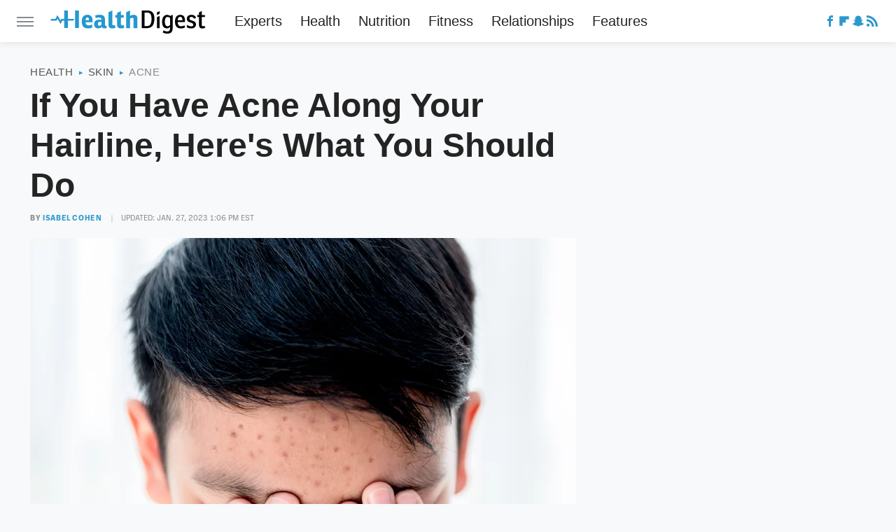

--- FILE ---
content_type: application/javascript; charset=utf-8
request_url: https://fundingchoicesmessages.google.com/f/AGSKWxU0q9WEbJ1O5x_cCDwo6rmrcqqDBWkxF4mwkpD4Mk-UWHKTtKTZ3jNbfaggiGXgzwiab7U2eDyrqqLJ1kIB82bdqfTRlpcX01M-22e4R6Vc-tiWEqMEcf118SdG41UdhUTxY_61oOqxNuHTSlZlzlEUfct7iF0M1liocoRnEgqerJRVD0CfjDsp3Ju_/_/ads/outbrain?/adprovider.?adTagUrl=.swf?1&clicktag=_682x90_
body_size: -1285
content:
window['ae84772d-a746-4cf1-a025-28d1cf46d0d0'] = true;

--- FILE ---
content_type: text/plain; charset=utf-8
request_url: https://ads.adthrive.com/http-api/cv2
body_size: 4407
content:
{"om":["0001eb8475ab154f011a","013ofh5o","0929nj63","0av741zl","0g8i9uvz","0iyi1awv","0kl5wonw","0sm4lr19","0v9iqcb6","0y4hf6zu","1","1011_74_18364134","10ua7afe","11142692","11509227","11896988","12010080","12010084","12010088","12171239","12181250","12182414","12184310","124843_10","124844_24","124848_8","1453468","1610326628","1610326728","17_23391215","17_23391269","17_24104657","17_24696323","17_24767209","17_24767538","17_24794122","17_24794125","1891/84814","1blmvu4v","1szmtd70","202430_200_EAAYACogtYltKBzKKHu7tAsMK.YhnNUUanUuxFU5V4rbhwKBIsMyBLNoHQo_","206_262592","206_522709","2132:42375967","2132:42375970","2132:45327622","2132:45327624","2132:45327625","2132:45550803","2132:45563177","2179:591283456202345442","2249:650628496","2249:650628582","2249:650662457","2249:664731943","2249:684696395","2249:691910064","2249:702898377","2249:704475669","2307:05nhl6dz","2307:0no4ku5r","2307:4dor7bwp","2307:4etfwvf1","2307:4ticzzkv","2307:61j1sj1b","2307:77gj3an4","2307:8cq33uu4","2307:8oadj1fy","2307:9ckgjh5j","2307:9jse9oga","2307:9krcxphu","2307:a7w365s6","2307:a8beztgq","2307:a90208mb","2307:bpecuyjx","2307:c9os9ajg","2307:ddr52z0n","2307:dsugp5th","2307:f3tdw9f3","2307:g749lgab","2307:h9hxhm9h","2307:hfqgqvcv","2307:ixnblmho","2307:miij1rns","2307:nmuzeaa7","2307:o15rnfuc","2307:pi9dvb89","2307:plth4l1a","2307:q9plh3qd","2307:rka8obw7","2307:sq3uu9ln","2307:tty470r7","2307:v958nz4c","2307:vqa4ah9k","2307:vwg10e52","2307:xc88kxs9","2307:xtxa8s2d","2307:z2zvrgyz","2409_15064_70_83464477","25_53v6aquw","25_8b5u826e","25_o4jf439x","25_op9gtamy","25_oz31jrd0","25_pz8lwofu","25_utberk8n","25_yi6qlg3p","2662_200562_8166422","2662_200562_8172720","2676:85402407","2676:85661855","2676:86082773","2676:86083012","2676:86739499","2676:86739704","2676:87046810","2715_9888_262592","29414696","2974:8168476","2974:8168537","2974:8168540","2974:8172724","2974:8182928","29_605367468","2_206_554440","2bgi8qgg","2jjp1phz","2vx824el","3018/58b073643dd596485ef668b9218298e0","3018/b7f9215421268261e810f5449d6c2bdf","308_125203_20","308_125204_13","31ly6e5b","33156907","3335_25247_700109379","3335_25247_700109391","33419362","33603859","33605623","34534177","3646_185414_T26335189","3646_185414_T26469802","3646_185414_T26509255","3658_138741_T26512525","3658_15032_3xc8n4lf","3658_15078_u5zlepic","3658_15106_u4atmpu4","3658_15936_0u8cmwjg","3658_184142_T26068409","3658_191912_T26096118","3658_203382_z2zvrgyz","3658_215376_T26224673","3658_22070_ci4gern5","3658_22070_ct0wxkj7","3658_22070_u737f2fv","3658_87799_kd9tzsax","3702_254129_T26351059","381513943572","3822:24417995","39303318","39350186","39385380","3LMBEkP-wis","3i90e99q","3swzj6q3","3v2n6fcp","3xc8n4lf","409_216386","409_225978","409_225982","409_228346","439246469228","44023623","44629254","451ofy3j","458901553568","46039087","46170009","46uk7yb6","47869802","48284542","48284550","485027845327","48514645","48877306","492063","492075","4941614","4947806","4972638","4972640","4dor7bwp","4etfwvf1","4t298iczzkv","4ticzzkv","50479792","5126511933","51372397","51372434","53v6aquw","549410","5504:203733","5510:61j1sj1b","5510:9efxb1yn","5510:quk7w53j","5510:u4atmpu4","5510:v0lu1wc1","554440","554443","554459","554460","554462","554465","554472","554478","557_409_216596","557_409_220139","557_409_220364","557_409_228105","557_409_228363","558240","558_93_jyqeveu5","558_93_v0lu1wc1","558_93_wxbau47f","55933513","560_74_18236270","560_74_18236273","5626560649","564549740","5670:8182952","57201635","576777115309199355","583652883178231326","59664236","5989_91771_705982068","5989_91771_705983946","5iujftaz","605367461","605367462","605367465","605367467","605367468","605367469","6126533347","6126543881","618576351","618876699","619089559","61932920","61932933","61j1sj1b","62187798","6226508011","6226518549","6226527055","6226528609","6226543495","6250_66552_1112688573","6250_66552_1124897094","627309156","627309159","627506662","628015148","628086965","628153053","628222860","628223277","628360579","628360582","628444259","628444349","628444433","628444439","628456310","628456382","628456403","628622172","628622178","628622241","628622244","628622247","628622250","628683371","628687043","628687157","628687460","628687463","628803013","628841673","629007394","629009180","629167998","629168001","629168010","629168565","629171196","629171202","62978299","62981075","630928655","63101180","63166899","6365_61796_784880263591","63barbg1","643476627005","651637446","651637462","6547_67916_0ef8qxZLhtogG8jno8PZ","6547_67916_oiXH1iMHWA3Gt4nWwH0u","659216891404","66298r1jy9h","673375558002","680_99480_700109391","680_99480_700109393","684493019","694912939","695879895","697622320","697893573","6ejtrnf9","6mrds7pc","6tj9m7jw","6wclm3on","6zt4aowl","702397981","704475669","704899852","705115233","705115263","705115332","705116521","705119942","70_83464477","70_83558737","70_86698143","721118707658","7255_121665_dsp-404751","7354_111700_86509226","7354_138543_79515090","7354_138543_83558737","7354_138543_83558740","74243_74_18364017","74243_74_18364062","74243_74_18364087","74243_74_18364134","74_18364062","74wv3qdx","794351831187","794351835561","794699395351","7969_149355_45327622","7969_149355_45999649","7969_149355_46004921","7eooener","7k6mglss","7qevw67b","7sf7w6kh","80070421","80070426","8160967","8168539","8172731","8193073","8193078","821i184r","85661869","86082998","86434663","86509229","86698030","8831024240_564549740","8b5u826e","8cq33uu4","8h0jrkwl","8linfb0q","8o298rkh93v","8oadj1fy","8orkh93v","8u2upl8r","9057/0328842c8f1d017570ede5c97267f40d","9057/0da634e56b4dee1eb149a27fcef83898","9057/211d1f0fa71d1a58cabee51f2180e38f","9057/37a3ff30354283181bfb9fb2ec2f8f75","9057/4325ba77d1440a3f991e173e4b3faf0c","9057/9ced2f4f99ea397df0e0f394c2806693","9057/b232bee09e318349723e6bde72381ba0","9057/f7b48c3c8e5cae09b2de28ad043f449d","90_12219555","9213629","97_8193073","9925w9vu","9i2ttdsc","9krcxphu","9n8lamyh","9qentkjb","9rqgwgyb","9uox3d6i","KXbVAoi3Slg","NplsJAxRH1w","a3ts2hcp","a7w365s6","a8beztgq","ad6783io","b5idbd4d","b90cwbcd","bb6qv9bt","bd5xg6f6","be4hm1i2","bmh13qg9","bpecuyjx","bsgbu9lt","c0mw623r","c1hsjx06","c7z0h277","cr-1oplzoysubwe","cr-1orr1qciubwe","cr-8tdxg74guatj","cr-a9i2qs81uatj","cr-aavwye0vubwj","cr-aaw20e1subwj","cr-aaw20e2pubwj","cr-aaw20e2vubwj","cr-aawz2m4uubwj","cr-aawz2m5subwj","cr-e7swzh6qxeu","cr-e8qv5h6qxeu","cr-gugddm2ku9vd","cr-odt2ht90u9vd","cr-r5fqbsaru9vd","cr-trw0d8hnu9vd","cr-wzt6eo5fu9vd","csa082xz","cu298udl2xr","cymho2zs","daw00eve","ddr52z0n","dsugp5th","e2c76his","eal0nev6","efvt03on","ekflt78y","extremereach_creative_76559239","ey8vsnzk","f0u03q6w","f3h9fqou","f8e4ig0n","fpbj0p83","g29thswx","g4iapksj","g749lgab","h0cw921b","h1m1w12p","hffavbt7","hfqgqvcv","hi0o1x2t","hpu5wpf9","hswgcqif","hu52wf5i","ikek48r0","ixnblmho","jgm2rnx9","jyqeveu5","jzqxffb2","k2xfz54q","k83t7fjn","kfzuk5ip","kk2985768bd","knoebx5v","ksrdc5dk","l5x3df1q","ll77hviy","ln7h8v9d","lo2066c5","ltkghqf5","mbzb7hul","mc163wv6","miij1rns","mk19vci9","muaxvglt","muvxy961","n3egwnq7","n4mlvfy3","n8w0plts","na2pno8k","o15rnfuc","onfnxgrh","p0odjzyt","pagvt0pd","pf6t8s9t","pi9dvb89","pl298th4l1a","plth4l1a","po4st59x","pvgx7ymi","pz8lwofu","q8pydd8v","q9plh3qd","quk7w53j","rbs0tzzw","rdutzfe8","riaslz7g","rnvjtx7r","rz1kxzaf","s4w0zwhd","s887ofe1","sdeo60cf","sfg1qb1x","sl57pdtd","ssnofwh5","t73gfjqn","t7d69r6a","ti0s3bz3","u2298x4z0j8","u2x4z0j8","u4atmpu4","u8px4ucu","ujl9wsn7","v0lu1wc1","v705kko8","v9jlapns","vdcb5d4i","vfnvolw4","vksepi8k","vnc30v3n","vwg10e52","w15c67ad","w8c88cph","wae6g102","wih2rdv3","wix9gxm5","wvuhrb6o","wxfnrapl","x716iscu","xgjdt26g","xgz4pikd","xncaqh7c","xszg0ebh","xtxa8s2d","y141rtv6","y47904lt","y51tr986","yi6qlg3p","z2zvrgyz","z9ku9v6m","zgvle8er","ziox91q0","zqs7z6cq","zs3aw5p8","zsvdh1xi","zw6jpag6","7979132","7979135"],"pmp":[],"adomains":["123notices.com","1md.org","about.bugmd.com","acelauncher.com","adameve.com","akusoli.com","allyspin.com","askanexpertonline.com","atomapplications.com","bassbet.com","betsson.gr","biz-zone.co","bizreach.jp","braverx.com","bubbleroom.se","bugmd.com","buydrcleanspray.com","byrna.com","capitaloneshopping.com","clarifion.com","combatironapparel.com","controlcase.com","convertwithwave.com","cotosen.com","countingmypennies.com","cratedb.com","croisieurope.be","cs.money","dallasnews.com","definition.org","derila-ergo.com","dhgate.com","dhs.gov","displate.com","easyprint.app","easyrecipefinder.co","ebook1g.peptidesciences.com","fabpop.net","familynow.club","filejomkt.run","fla-keys.com","folkaly.com","g123.jp","gameswaka.com","getbugmd.com","getconsumerchoice.com","getcubbie.com","gowavebrowser.co","gowdr.com","gransino.com","grosvenorcasinos.com","guard.io","hero-wars.com","holts.com","instantbuzz.net","itsmanual.com","jackpotcitycasino.com","justanswer.com","justanswer.es","la-date.com","lightinthebox.com","liverrenew.com","local.com","lovehoney.com","lulutox.com","lymphsystemsupport.com","manualsdirectory.org","meccabingo.com","medimops.de","mensdrivingforce.com","millioner.com","miniretornaveis.com","mobiplus.me","myiq.com","national-lottery.co.uk","naturalhealthreports.net","nbliver360.com","nikke-global.com","nordicspirit.co.uk","nuubu.com","onlinemanualspdf.co","original-play.com","outliermodel.com","paperela.com","paradisestays.site","parasiterelief.com","peta.org","photoshelter.com","plannedparenthood.org","playvod-za.com","printeasilyapp.com","printwithwave.com","profitor.com","quicklearnx.com","quickrecipehub.com","rakuten-sec.co.jp","rangeusa.com","refinancegold.com","robocat.com","royalcaribbean.com","saba.com.mx","shift.com","simple.life","spinbara.com","systeme.io","taboola.com","tackenberg.de","temu.com","tenfactorialrocks.com","theoceanac.com","topaipick.com","totaladblock.com","usconcealedcarry.com","vagisil.com","vegashero.com","vegogarden.com","veryfast.io","viewmanuals.com","viewrecipe.net","votervoice.net","vuse.com","wavebrowser.co","wavebrowserpro.com","weareplannedparenthood.org","xiaflex.com","yourchamilia.com"]}